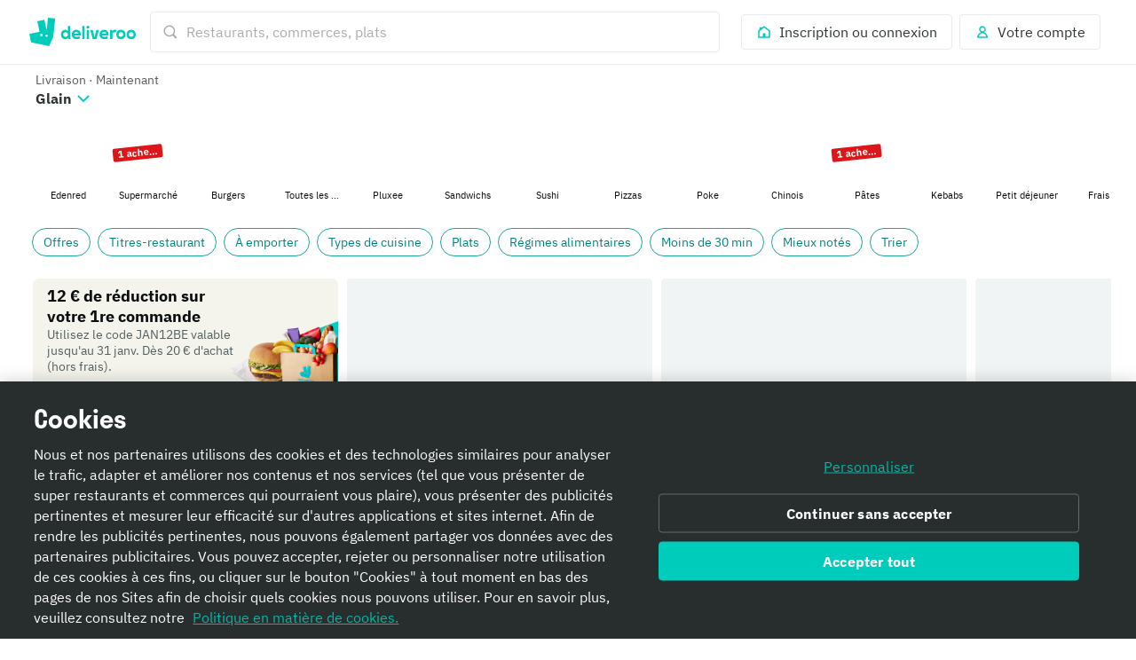

--- FILE ---
content_type: text/javascript
request_url: https://cwa.roocdn.com/_next/static/xlXU7umUQimnYmKZuLg6p/_buildManifest.js
body_size: 3167
content:
self.__BUILD_MANIFEST=function(s,c,a,t,e,i,n,d,u,r,f,b,o,h,p,k,j,g,l,m,w,_,v,y,I,x,B,F,A,N,D,S,q,z,E,L,M,T,U,C,H,R,P,G,J,K,O,Q,V,W,X,Y,Z,$){return{__rewrites:{afterFiles:[],beforeFiles:[],fallback:[]},__routerFilterStatic:{numItems:0,errorRate:1e-4,numBits:0,numHashes:H,bitArray:[]},__routerFilterDynamic:{numItems:w,errorRate:1e-4,numBits:w,numHashes:H,bitArray:[]},"/":["static/chunks/pages/index-327f0b8a394e24e3.js"],"/404":["static/chunks/pages/404-78d121077c0c49f3.js"],"/_error":["static/chunks/pages/_error-d00addbbe43a4c2f.js"],"/account":[i,a,c,n,t,d,u,b,"static/chunks/8509-8748712ad59c2b7e.js",s,e,r,f,k,"static/css/a8bd9a0dc42d23f4.css","static/chunks/pages/account-591168eaa07f47de.js"],"/account/challenges":[i,a,c,n,t,d,u,"static/chunks/6990-8443029623f92159.js",s,e,r,f,k,"static/css/b34c5459b0146c3c.css","static/chunks/pages/account/challenges-79ac5a8b2a05efee.js"],"/account/experimental-features":[i,a,c,n,t,d,u,s,e,r,f,"static/css/99a5c5bdd6af9e66.css","static/chunks/pages/account/experimental-features-cac3babdcd71d341.js"],"/account/mobile-verification":[i,a,c,n,t,d,u,s,e,r,f,"static/css/7283e10ba89606af.css","static/chunks/pages/account/mobile-verification-135837db8865aa8a.js"],"/account/plus":[i,a,c,n,t,d,u,g,h,_,v,R,s,e,r,f,o,k,q,P,G,"static/css/413884232c971bcb.css","static/chunks/pages/account/plus-8218f66eb8877443.js"],"/account/rewards":[i,a,c,n,t,d,u,"static/chunks/7210-ba7545a5e2ce111c.js",s,e,r,f,k,"static/css/41448ff6aaa9fd3c.css","static/chunks/pages/account/rewards-7a0207f51880309d.js"],"/account/vouchers":[i,a,c,n,t,d,u,s,e,r,f,"static/css/0c4ba67c54ba8540.css","static/chunks/pages/account/vouchers-70a7380360bd51d2.js"],"/after-signup":[i,a,c,n,t,d,u,y,"static/chunks/3266-7b6778ec0ef2490f.js",s,e,r,f,"static/css/c8f592411e225265.css","static/chunks/pages/after-signup-133d28857631e43e.js"],"/amazon-prime":[i,a,c,n,t,d,u,"static/chunks/8940-b715222d055c4a1b.js",s,e,r,f,l,J,"static/css/1aa9dcb27e785c46.css","static/chunks/pages/amazon-prime-2a8deb078cbebc31.js"],"/app-download":[i,a,c,n,t,d,u,s,e,r,f,"static/css/da40527a37aa3c54.css","static/chunks/pages/app-download-f76cfec04622256e.js"],"/articles/[article]":[i,a,c,n,t,d,u,"static/chunks/5657-a0cf6e5730c82805.js",s,e,r,f,o,"static/css/13fdef01e402a459.css","static/chunks/pages/articles/[article]-2e8e9e6daffda739.js"],"/brand-landing-page":[i,a,c,n,t,d,u,b,p,s,e,r,f,z,"static/css/c8d2fbb483fccee7.css","static/chunks/pages/brand-landing-page-c9dc17efbc3adb06.js"],"/brands-index":[i,a,c,n,t,d,u,s,e,r,f,I,K,"static/css/52c2aa80c66eae5c.css","static/chunks/pages/brands-index-f86c477ffb48df9f.js"],"/checkout/payment":[i,a,c,n,t,d,u,b,g,h,_,m,v,"static/chunks/3044-8745a600f0b387ba.js",s,e,r,f,o,"static/css/e60ccb731b57f894.css","static/chunks/pages/checkout/payment-071c4751c21c4173.js"],"/checkout/registration":[i,a,c,n,t,d,u,E,O,s,e,r,f,x,Q,"static/css/8f99ca9db667d4a2.css","static/chunks/pages/checkout/registration-e6fdde60368c0ff6.js"],"/corporate-invitation":[i,a,c,n,t,d,u,L,s,e,r,f,"static/css/c13b479041d6d727.css","static/chunks/pages/corporate-invitation-dee32433195f1e53.js"],"/cuisines":[i,a,c,n,t,d,u,b,s,e,r,f,j,I,V,W,"static/css/0547e2aa101d8e18.css","static/chunks/pages/cuisines-c3424e4f57b816ed.js"],"/cuisines-index":[i,a,c,n,t,d,u,s,e,r,f,I,K,"static/css/8429d6d8e4c2821a.css","static/chunks/pages/cuisines-index-e44ccccaca82c8bc.js"],"/homepage":[i,a,c,n,t,d,u,b,p,s,e,r,f,B,z,"static/chunks/482-f235d223a80bc15b.js","static/css/0e1026179aeb0b79.css","static/chunks/pages/homepage-b2283be792a2417e.js"],"/invite":[i,a,c,n,t,d,u,p,E,s,e,r,f,x,"static/css/17aa82cd7654c371.css","static/chunks/pages/invite-e9ea191081f6926c.js"],"/item/[item]":[i,a,c,n,t,d,u,b,h,m,F,A,s,e,r,f,o,j,B,N,D,S,X,"static/css/43dcaa3771e4af8e.css","static/chunks/pages/item/[item]-3755e9be3d47493c.js"],"/landing-page":[i,a,c,n,t,d,u,b,s,e,r,f,j,B,I,V,W,"static/chunks/6950-f2d61b9c136c6e1c.js","static/css/ea967cfe19461e87.css","static/chunks/pages/landing-page-34f73b4574203dce.js"],"/login":[i,a,c,n,t,d,u,E,O,s,e,r,f,x,Q,"static/css/383082a031b17d62.css","static/chunks/pages/login-83aca8263a26fa06.js"],"/logout":[i,a,c,n,t,d,u,s,e,r,f,"static/css/64f2d7d3b1d51514.css","static/chunks/pages/logout-2535ca0b16936950.js"],"/menu/[city]/[neighborhood]/[restaurant]":[i,a,c,n,t,d,u,b,p,g,h,_,m,y,v,F,A,L,M,"static/chunks/1302-cf01a86513894f8e.js",s,e,r,f,o,j,q,N,D,S,T,"static/chunks/1818-91fd32a94b6493ad.js","static/css/1783aaf04ce677a6.css","static/chunks/pages/menu/[city]/[neighborhood]/[restaurant]-fc75b5d9ef0f7c6d.js"],"/new-password-page":[i,a,c,n,t,d,u,s,e,r,f,"static/css/21047cb4280c6ffd.css","static/chunks/pages/new-password-page-517a2667cc28d4e3.js"],"/order-history":[i,a,c,n,t,d,u,b,"static/chunks/9800-b30543f88e6f8190.js",s,e,r,f,o,l,"static/chunks/9525-50cfe45d5871d73d.js","static/css/b3ef2c19cfff6dce.css","static/chunks/pages/order-history-bdb775693d94ce2e.js"],"/order-invoice":[i,a,c,n,t,d,u,s,e,r,f,U,"static/css/8ba7c54a23c12967.css","static/chunks/pages/order-invoice-c52b3fc73ea3f91f.js"],"/order-payment-qr-code":[a,"static/chunks/999-abf6b9617c3b1124.js",s,"static/css/f221be0ed92fff23.css","static/chunks/pages/order-payment-qr-code-56d83c866ae54727.js"],"/order-receipt":[i,a,c,n,t,d,u,"static/chunks/9170-d196cf63f8866a31.js",s,e,r,f,o,U,Y,"static/css/f06c3c06a2dd8f46.css","static/chunks/pages/order-receipt-7d6701a70193a8ba.js"],"/order-refund":[i,a,c,n,t,d,u,s,e,r,f,U,"static/css/f470bec59ed61336.css","static/chunks/pages/order-refund-6921995f99ef732e.js"],"/orders/[orderId]/status":[i,"static/chunks/bfb835e0-5681ef7d9d7b8470.js",a,c,n,t,d,u,b,p,g,h,m,y,Z,F,A,M,"static/chunks/2443-05e2c3c418c156c7.js",s,e,r,f,o,j,N,D,S,T,Y,"static/css/46ce165ae4dc8839.css","static/chunks/pages/orders/[orderId]/status-0fc991d1e2ca91e4.js"],"/partnerships/auth-success":[s,"static/css/f5664c68d095b812.css","static/chunks/pages/partnerships/auth-success-b08be9c0d78ce6a2.js"],"/partnerships/[partner]":[i,a,c,n,t,d,u,"static/chunks/8898-1f6d51cf7ec41138.js",s,e,r,f,"static/css/a636744461908259.css","static/chunks/pages/partnerships/[partner]-8432c93171de4c6c.js"],"/password-mobile-verification":[i,a,c,n,t,d,u,s,e,r,f,x,"static/css/6cd7759f0ca94602.css","static/chunks/pages/password-mobile-verification-70a26f58d0b0aa9c.js"],"/password-reset":[i,a,c,n,t,d,u,s,e,r,f,"static/css/e674a8762fa03622.css","static/chunks/pages/password-reset-bec5793cd033db07.js"],"/plus":[i,a,c,n,t,d,u,g,h,_,v,R,s,e,r,f,o,q,l,P,G,"static/css/9d928fc072c0a2d8.css","static/chunks/pages/plus-82c6f548b0f7f785.js"],"/plus-benefits-page":[i,a,c,n,t,d,u,y,s,e,r,f,l,"static/css/b4e64733bf67c300.css","static/chunks/pages/plus-benefits-page-2cf5eb2e3635d3f0.js"],"/plus-welcome":[i,a,c,n,t,d,u,p,Z,s,e,r,f,l,J,"static/css/8f4e71f44c4c8a44.css","static/chunks/pages/plus-welcome-f472f80a905c90cf.js"],"/restaurants/[city]/[neighborhood]":[i,a,c,n,t,d,u,b,p,h,m,F,A,M,"static/chunks/2331-ce0906ed6db9800b.js",s,e,r,f,o,j,B,N,z,D,S,T,X,"static/css/ad24ea764fdc7381.css","static/chunks/pages/restaurants/[city]/[neighborhood]-dde8890ac6aafc5a.js"],"/static-communication-page":[i,a,c,n,t,d,u,$,s,e,r,f,k,"static/css/676d541bdf33cb7e.css","static/chunks/pages/static-communication-page-c62fe3ecb7069def.js"],"/static-page":[i,a,c,n,t,d,u,$,s,e,r,f,k,"static/css/29d5194183b7b811.css","static/chunks/pages/static-page-7c1210cbb5338cc0.js"],"/students":["static/chunks/pages/students-88c09ce0ff3e16e1.js"],"/talent":[i,a,c,n,t,d,u,s,e,r,f,"static/css/93c3998c57999f8e.css","static/chunks/pages/talent-1f8599f261f9403f.js"],"/unsubscribe":[i,a,c,n,t,d,u,"static/chunks/6614-18a77a29ca04766f.js",s,e,r,f,"static/css/ef8f63ab70bcd4d0.css","static/chunks/pages/unsubscribe-75062b429a24f02f.js"],"/unsupported-browser":[c,"static/chunks/pages/unsupported-browser-4999cb834e30bb41.js"],"/webviews/student_email_verification":[c,t,L,s,e,"static/css/5cc39572e2ab592c.css","static/chunks/pages/webviews/student_email_verification-6ae83881517bf007.js"],sortedPages:["/","/404","/_app","/_error","/account","/account/challenges","/account/experimental-features","/account/mobile-verification","/account/plus","/account/rewards","/account/vouchers","/after-signup","/amazon-prime","/app-download","/articles/[article]","/brand-landing-page","/brands-index","/checkout/payment","/checkout/registration","/corporate-invitation","/cuisines","/cuisines-index","/homepage","/invite","/item/[item]","/landing-page","/login","/logout","/menu/[city]/[neighborhood]/[restaurant]","/new-password-page","/order-history","/order-invoice","/order-payment-qr-code","/order-receipt","/order-refund","/orders/[orderId]/status","/partnerships/auth-success","/partnerships/[partner]","/password-mobile-verification","/password-reset","/plus","/plus-benefits-page","/plus-welcome","/restaurants/[city]/[neighborhood]","/static-communication-page","/static-page","/students","/talent","/unsubscribe","/unsupported-browser","/webviews/student_email_verification"]}}("static/chunks/2154-72078aeee5ac1d7a.js","static/chunks/8527-cf0143520e1c964e.js","static/chunks/6930-c0fd56ff1571cd05.js","static/chunks/8886-4dd88cdb556c5f7d.js","static/chunks/6030-cbf587192a331c39.js","static/chunks/40e01963-18c60010e9acd3de.js","static/chunks/4210-91e4ea0f24575f96.js","static/chunks/1915-7439535f52276166.js","static/chunks/4-4c02c5508e1a2a2d.js","static/chunks/2947-d00dd5149a01fe9a.js","static/css/0df4603218701ddd.css","static/chunks/8598-c2712a621dd227fd.js","static/chunks/5811-6bd633ed3a75166e.js","static/chunks/6931-03f6377f10c69aee.js","static/chunks/5708-5f4acf9ed25871a9.js","static/chunks/7968-c235d6959d9b709d.js","static/chunks/2765-d87409269211a8b7.js","static/chunks/1201-1f7063dfddf62130.js","static/chunks/4349-b51acdcda3d2c45b.js","static/chunks/6057-70fb899406162ac4.js",0,"static/chunks/7488-acbee4fc1efdc85c.js","static/css/6e290d54d6f5c50a.css","static/chunks/5216-8bd090410687a858.js","static/css/78a49496f74b001f.css","static/chunks/3537-dacd9d6c0838f735.js","static/chunks/3036-62b5ee5e4890bdf6.js","static/chunks/7981-fef8cc989212b3e0.js","static/chunks/8829-ced14e781883ecc0.js","static/chunks/5075-e9e9db0267f9686e.js","static/css/79f36105f3fdf890.css","static/chunks/4511-1cba6a2b74a41520.js","static/chunks/8396-83bd45fa3242c550.js","static/chunks/4234-aaccdde3ec4b99de.js","static/chunks/153-a75873ee307ec911.js","static/chunks/8245-03fbeb70818897eb.js","static/chunks/9959-194581e534859d99.js","static/chunks/6675-43dbe058ce8e7b57.js","static/chunks/1118-e7074baac6535b15.js",1e-4,NaN,"static/chunks/4233-7f517b0860de8ffe.js","static/css/72a9ce2d53a90460.css","static/chunks/3496-0310419df7ebdcae.js","static/chunks/615-82aba0b4b2921b19.js","static/chunks/3570-5a153c7f1a178838.js","static/chunks/7314-d23b1ab795a8ac20.js","static/chunks/1919-2c8ecf73d974501d.js","static/chunks/7007-99eaed6afea60374.js","static/css/df0a412ccbeda836.css","static/chunks/8271-6dad6594790c279d.js","static/chunks/7772-0a7dfd10edd7a9f0.js","static/chunks/8341-907e0d3dd47580db.js","static/chunks/7452-24cc3f463b37207e.js"),self.__BUILD_MANIFEST_CB&&self.__BUILD_MANIFEST_CB();

--- FILE ---
content_type: image/svg+xml
request_url: https://consumer-component-library.roocdn.com/30.68.6/static/images/app-store-badges-fr.svg
body_size: 5393
content:
<svg xmlns="http://www.w3.org/2000/svg" width="270" height="40"><title>app-store-badges-fr</title><defs><linearGradient id="a" x1="50%" x2="50%" y1="0%" y2="100%"><stop stop-color="#00C3FF" offset="3.938%"/><stop stop-color="#00E1FF" offset="97.744%"/></linearGradient><linearGradient id="b" x1="80.747%" x2="-156.778%" y1="50%" y2="50%"><stop stop-color="#FDDE31" offset="0%"/><stop stop-color="#FABC31" offset="40%"/><stop stop-color="#F8A431" offset="77%"/><stop stop-color="#F79B31" offset="100%"/></linearGradient><linearGradient id="c" x1="86.151%" x2="-50.12%" y1="17.813%" y2="194.699%"><stop stop-color="#FF3A44" offset="0%"/><stop stop-color="#C4206D" offset="100%"/></linearGradient></defs><g fill="none"><path fill="#000" d="M134.03 35.27c0 2.1-1.7 3.83-3.83 3.83H4.73C2.6 39.1.9 37.38.9 35.27V4.72C.9 2.63 2.6.9 4.72.9H130.2c2.12 0 3.83 1.7 3.83 3.82v30.55z"/><path d="M30.16 19.78c-.03-3.22 2.64-4.8 2.76-4.86-1.5-2.2-3.85-2.5-4.68-2.53-1.96-.22-3.87 1.17-4.87 1.17-1.03 0-2.57-1.16-4.23-1.12-2.14.03-4.14 1.27-5.24 3.2-2.27 3.9-.58 9.68 1.6 12.85 1.08 1.55 2.35 3.3 4 3.23 1.63-.07 2.24-1.04 4.2-1.04 1.95 0 2.52 1.03 4.2 1 1.75-.04 2.85-1.57 3.9-3.14 1.25-1.78 1.76-3.53 1.78-3.62-.04-.02-3.4-1.3-3.42-5.16zm-3.2-9.48c.87-1.1 1.47-2.57 1.3-4.08-1.26.05-2.84.87-3.75 1.94-.8.94-1.52 2.5-1.33 3.94 1.42.1 2.88-.72 3.8-1.8zM45.17 31.5h-1.94V18.74h1.94zm5.08-12.45c-.52 1.8-1.13 3.3-1.84 4.46l-1.2.14c.54-1.44.9-2.9 1.14-4.4l1.9-.2zm9.52 12.45H57.7l-1.13-3.56h-3.94l-1.08 3.56h-2.02l3.9-12.13h2.42l3.92 12.13zm-3.54-5.06l-1.03-3.16c-.1-.33-.3-1.1-.6-2.3h-.05c-.12.53-.3 1.3-.57 2.3l-1 3.17h3.25zm13.59.58c0 1.5-.4 2.67-1.2 3.53-.73.77-1.62 1.15-2.7 1.15-1.14 0-1.97-.4-2.48-1.24h-.03v4.6h-1.94v-9.43c0-.93-.02-1.9-.07-2.88h1.7l.1 1.4h.05c.64-1.05 1.63-1.58 2.95-1.58 1.03 0 1.9.4 2.58 1.23.7.82 1.04 1.9 1.04 3.22zm-1.98.07c0-.86-.2-1.56-.58-2.1-.42-.6-.98-.87-1.7-.87-.47 0-.9.15-1.3.47-.4.32-.64.74-.76 1.25-.06.24-.1.44-.1.6v1.46c0 .64.2 1.18.6 1.62.38.43.9.65 1.5.65.75 0 1.32-.28 1.72-.84.4-.57.62-1.3.62-2.24zm12.04-.07c0 1.5-.4 2.67-1.2 3.53-.73.77-1.62 1.15-2.7 1.15-1.14 0-1.97-.4-2.47-1.24h-.03v4.6h-1.94v-9.43c0-.93-.03-1.9-.07-2.88h1.7l.1 1.4h.05c.66-1.05 1.64-1.58 2.96-1.58 1.03 0 1.9.4 2.58 1.23.7.82 1.04 1.9 1.04 3.22zm-1.98.07c0-.86-.2-1.56-.58-2.1-.42-.6-.98-.87-1.7-.87-.47 0-.9.15-1.3.47-.4.32-.64.74-.76 1.25-.06.24-.1.44-.1.6v1.46c0 .64.2 1.18.6 1.62.38.43.9.65 1.5.65.75 0 1.32-.28 1.73-.84.4-.57.6-1.3.6-2.24zm13.23 1.01c0 1.03-.36 1.87-1.08 2.52-.8.7-1.9 1.07-3.3 1.07-1.3 0-2.36-.27-3.15-.77l.45-1.62c.85.53 1.8.78 2.8.78.74 0 1.3-.16 1.72-.5.4-.32.6-.76.6-1.32 0-.5-.15-.9-.5-1.24-.33-.34-.9-.65-1.66-.94-2.12-.8-3.18-1.95-3.18-3.48 0-1 .37-1.8 1.1-2.45.76-.64 1.75-.96 2.98-.96 1.1 0 2.03.2 2.76.57l-.5 1.58c-.67-.37-1.45-.56-2.3-.56-.7 0-1.23.16-1.6.5-.34.3-.5.66-.5 1.1 0 .48.2.87.56 1.2.32.27.9.6 1.77.92 1.03.42 1.8.9 2.3 1.48.48.56.73 1.26.73 2.1zm6.42-3.9H95.4v4.26c0 1.08.4 1.62 1.15 1.62.34 0 .63-.03.86-.1l.06 1.5c-.38.13-.88.2-1.5.2-.78 0-1.38-.23-1.8-.7-.44-.47-.66-1.25-.66-2.36v-4.4h-1.27v-1.46h1.27v-1.6l1.9-.58v2.18h2.15v1.45zm9.67 2.86c0 1.34-.4 2.45-1.15 3.3-.8.9-1.87 1.34-3.2 1.34-1.3 0-2.3-.42-3.08-1.28-.77-.85-1.15-1.92-1.15-3.22 0-1.35.4-2.46 1.18-3.33.8-.86 1.85-1.3 3.18-1.3 1.3 0 2.32.43 3.1 1.28.75.83 1.12 1.9 1.12 3.2zm-2.02.06c0-.8-.17-1.5-.52-2.08-.4-.7-1-1.04-1.75-1.04-.78 0-1.37.35-1.78 1.04-.35.58-.52 1.3-.52 2.12 0 .8.18 1.5.52 2.07.42.7 1 1.05 1.77 1.05.74 0 1.32-.35 1.74-1.06.36-.6.54-1.3.54-2.1zm8.33-2.65c-.2-.04-.4-.06-.6-.06-.7 0-1.22.27-1.6.8-.3.44-.48 1.02-.48 1.7v4.6h-1.94l.03-6c0-1-.02-1.92-.07-2.74h1.7l.06 1.67h.05c.2-.58.53-1.04.98-1.4.43-.3.9-.45 1.4-.45.18 0 .34 0 .5.03v1.87h-.02zm8.7 2.25c0 .35-.03.64-.07.88h-5.83c.02.86.3 1.52.84 1.98.5.4 1.13.6 1.9.6.87 0 1.66-.13 2.37-.4l.3 1.35c-.82.36-1.8.54-2.93.54-1.35 0-2.4-.4-3.2-1.2-.76-.8-1.14-1.87-1.14-3.2s.35-2.43 1.07-3.3c.76-.94 1.78-1.4 3.06-1.4 1.25 0 2.2.46 2.86 1.4.5.74.77 1.65.77 2.75zm-1.85-.5c0-.58-.12-1.08-.38-1.5-.34-.54-.85-.8-1.55-.8-.64 0-1.15.25-1.55.78-.32.42-.5.92-.57 1.5h4.05zM47.84 7.78h-1.87v5.65h-1.05V7.78h-1.86V6.9h4.78zm5.14 3.07c0 .2 0 .35-.04.48H49.8c0 .46.16.82.45 1.06.27.2.6.32 1.03.32.47 0 .9-.07 1.27-.22l.17.73c-.45.2-.98.3-1.58.3-.73 0-1.3-.22-1.73-.65-.4-.43-.6-1-.6-1.74 0-.7.18-1.3.57-1.77.4-.5.96-.76 1.65-.76.68 0 1.2.27 1.54.77.28.4.42.9.42 1.48zm-1-.27c0-.3-.06-.58-.2-.8-.18-.3-.46-.44-.84-.44-.34 0-.62.14-.83.43-.17.22-.27.5-.3.8h2.18zm.43-3.84l-1.16 1.4h-.73l.85-1.4h1.06zm3.14 6.69H54.5V6.56h1.05zm5.75-2.58c0 .2-.02.35-.05.48H58.1c.02.46.18.82.47 1.06.26.2.6.32 1.02.32.46 0 .88-.07 1.26-.22l.17.73c-.45.2-.97.3-1.58.3-.73 0-1.3-.22-1.72-.65-.42-.43-.63-1-.63-1.74 0-.7.2-1.3.58-1.77.4-.5.96-.76 1.65-.76.68 0 1.2.27 1.54.77.28.4.42.9.42 1.48zm-1-.27c0-.3-.07-.58-.2-.8-.2-.3-.47-.44-.84-.44-.35 0-.62.14-.84.43-.17.22-.28.5-.3.8h2.17zm.42-3.84l-1.17 1.4h-.73l.84-1.4h1.06zm5.46 2.11l-.2.8c-.27-.14-.57-.2-.9-.2-.47 0-.84.15-1.1.46-.27.3-.4.7-.4 1.18 0 .5.13.9.4 1.18.3.3.65.44 1.1.44.3 0 .63-.07.94-.2l.14.8c-.34.15-.77.23-1.3.23-.72 0-1.3-.22-1.72-.65-.42-.44-.64-1.02-.64-1.76 0-.72.23-1.33.7-1.8.45-.46 1.07-.7 1.85-.7.44 0 .8.08 1.13.23zm5.52 4.58h-1.04v-2.68c0-.84-.3-1.27-.95-1.27-.47 0-.8.25-1 .74-.02.1-.04.23-.04.38v2.83h-1.04V6.56h1.04V9.4h.02c.33-.52.8-.78 1.42-.78.43 0 .8.14 1.08.43.35.35.53.88.53 1.58v2.8zm5.38 0h-.94l-.08-.54h-.02c-.33.42-.8.64-1.38.64-.45 0-.8-.14-1.08-.43-.24-.24-.37-.57-.37-.95 0-.57.25-1 .74-1.32.48-.3 1.16-.45 2.03-.44v-.1c0-.62-.33-.93-.98-.93-.47 0-.88.12-1.24.35l-.2-.7c.43-.26.97-.4 1.6-.4 1.24 0 1.86.65 1.86 1.95v1.74c0 .48.02.86.06 1.13zM76 11.8v-.7c-1.16-.03-1.74.28-1.74.94 0 .24.07.43.2.55.14.1.3.17.52.17.22 0 .44-.07.64-.22.2-.14.3-.33.36-.55 0-.05.02-.12.02-.2zm5.34-2.16c-.1-.02-.2-.03-.33-.03-.35 0-.64.15-.84.43-.18.25-.26.56-.26.93v2.47h-1.05V10.2c0-.54 0-1.03-.03-1.48h.9l.05.9h.03c.1-.3.28-.56.52-.74.24-.17.5-.26.76-.26.1 0 .2 0 .26.02v1zm5.46-.92c0 .38-.03.83-.03 1.34v2.7c0 1-.22 1.72-.68 2.13-.42.36-1 .55-1.75.55-.66 0-1.18-.12-1.58-.37l.24-.8c.4.24.85.36 1.35.36.92 0 1.4-.5 1.4-1.5v-.46h-.03c-.3.48-.76.72-1.4.72-.56 0-1.03-.2-1.4-.65-.37-.43-.55-.98-.55-1.65 0-.75.2-1.36.64-1.83.4-.43.9-.65 1.45-.65.65 0 1.1.25 1.38.75h.02l.04-.65h.9zm-1.07 2.7v-.84c0-.3-.1-.6-.3-.8-.2-.24-.46-.35-.78-.35-.36 0-.66.15-.9.44-.22.3-.33.7-.33 1.2 0 .45.1.8.32 1.1.22.3.52.45.9.45.24 0 .45-.07.63-.2.2-.15.32-.34.4-.58.04-.1.06-.26.06-.42zm6.79-.57c0 .2-.02.35-.04.48h-3.15c.02.46.17.82.46 1.06.26.2.6.32 1.02.32.46 0 .9-.07 1.27-.22l.15.73c-.44.2-.97.3-1.58.3-.73 0-1.3-.22-1.72-.65-.42-.43-.63-1-.63-1.74 0-.7.2-1.3.6-1.77.4-.5.94-.76 1.63-.76.68 0 1.2.27 1.55.77.28.4.42.9.42 1.48zm-1-.27c0-.3-.07-.58-.2-.8-.2-.3-.47-.44-.84-.44-.34 0-.62.14-.84.43-.17.22-.27.5-.3.8h2.18zm5.01-.94c-.1-.02-.2-.03-.33-.03-.37 0-.65.15-.85.43-.18.25-.26.56-.26.93v2.47h-1.06V10.2c0-.54 0-1.03-.03-1.48h.92l.04.9H95c.1-.3.27-.56.5-.74.24-.17.5-.26.77-.26.1 0 .18 0 .26.02v1zm8.37 3.79h-.94l-.05-.75h-.02c-.3.57-.8.86-1.5.86-.58 0-1.05-.22-1.42-.67-.38-.45-.57-1.02-.57-1.74 0-.76.2-1.38.6-1.85.4-.44.88-.66 1.46-.66.63 0 1.08.2 1.33.64v-2.7h1.05v5.6c0 .46.02.88.04 1.27zm-1.1-1.98v-.8c0-.13 0-.24-.02-.32-.06-.25-.2-.47-.38-.64a.999.999 0 0 0-.7-.26c-.4 0-.7.15-.92.46-.23.3-.34.7-.34 1.2 0 .46.1.84.32 1.13.23.3.53.47.92.47.34 0 .62-.13.82-.4.2-.23.3-.52.3-.86zm6.45 1.98h-.94l-.07-.54h-.03c-.32.42-.78.64-1.38.64-.44 0-.8-.14-1.07-.43-.25-.24-.37-.57-.37-.95 0-.57.24-1 .72-1.32.48-.3 1.16-.45 2.03-.44v-.1c0-.62-.32-.93-.97-.93-.47 0-.88.12-1.23.35l-.22-.7c.45-.26 1-.4 1.63-.4 1.23 0 1.85.65 1.85 1.95v1.74c0 .48.02.86.07 1.13zm-1.1-1.62v-.7c-1.15-.03-1.73.28-1.73.94 0 .24.07.43.2.55.14.1.3.17.52.17.23 0 .44-.07.64-.22.2-.14.32-.33.36-.55 0-.05.02-.12.02-.2zm6.95 1.62h-1.04v-2.7c0-.83-.32-1.24-.95-1.24-.3 0-.55.1-.75.33-.2.23-.3.5-.3.8v2.8h-1.04v-3.36c0-.42 0-.87-.03-1.35h.92l.04.73h.03c.12-.22.3-.4.55-.56.28-.2.6-.28.94-.28.45 0 .8.14 1.1.43.36.35.55.87.55 1.56v2.83zm4.73-1.35c0 .44-.16.8-.48 1.05-.33.27-.77.4-1.34.4-.53 0-1-.1-1.36-.32l.22-.77c.36.22.75.33 1.16.33.53 0 .8-.2.8-.6 0-.16-.06-.3-.17-.42-.12-.1-.33-.22-.62-.33-.84-.3-1.26-.76-1.26-1.35 0-.4.15-.75.46-1.02.3-.27.72-.4 1.23-.4.47 0 .87.1 1.2.28l-.23.76c-.3-.18-.62-.27-.96-.27-.22 0-.4.04-.5.15-.14.1-.2.23-.2.4 0 .15.07.3.2.4.1.1.32.2.64.3.82.32 1.23.8 1.23 1.43z" fill="#fff"/><path fill="#A6A6A6" d="M130.2 39c2.07 0 3.8-1.7 3.8-3.73V4.73C134 2.7 132.27 1 130.2 1H4.73A3.73 3.73 0 0 0 1 4.73v30.54C1 37.32 2.68 39 4.73 39H130.2zm0 1H4.73C2.13 40 0 37.87 0 35.27V4.73C0 2.13 2.12 0 4.73 0H130.2c2.6 0 4.8 2.12 4.8 4.73v30.54c0 2.6-2.2 4.73-4.8 4.73z"/><g><g transform="translate(135)"><rect width="135" height="40" fill="#000" rx="5"/><path fill="#fff" d="M68.14 21.75c-2.34 0-4.24 1.92-4.23 4.26a4.27 4.27 0 0 0 4.27 4.25c2.34 0 4.24-1.9 4.24-4.25.03-1.14-.42-2.23-1.22-3.03-.8-.8-1.9-1.24-3.04-1.22zm0 6.83c-1.06.07-2.05-.5-2.5-1.46-.46-.96-.3-2.1.43-2.87.72-.78 1.84-1.03 2.83-.65 1 .4 1.64 1.34 1.64 2.4.03.66-.2 1.3-.66 1.8-.45.48-1.08.76-1.74.78zm-9.3-6.83c-2.36 0-4.25 1.9-4.25 4.26a4.244 4.244 0 1 0 8.49 0c0-1.14-.44-2.23-1.24-3.03-.8-.8-1.9-1.24-3.04-1.22zm0 6.83c-1.07.08-2.06-.5-2.52-1.45-.46-.96-.3-2.1.43-2.88a2.6 2.6 0 0 1 2.83-.65c1 .4 1.64 1.34 1.64 2.4.03.66-.2 1.3-.66 1.8-.45.48-1.08.76-1.74.78zm-11.1-5.52v1.8h4.32c-.07.85-.42 1.65-1 2.27-.87.9-2.08 1.37-3.33 1.32a4.801 4.801 0 0 1 0-9.6c1.22-.02 2.4.44 3.27 1.3l1.27-1.28A6.36 6.36 0 0 0 47.74 17c-2.42-.1-4.7 1.14-5.94 3.23a6.589 6.589 0 0 0 0 6.75 6.592 6.592 0 0 0 5.94 3.23c1.73.1 3.4-.6 4.6-1.84a5.933 5.933 0 0 0 1.57-4.22c0-.38-.02-.76-.1-1.13l-6.06.06zm45.3 1.4a3.947 3.947 0 0 0-3.63-2.7c-1.1 0-2.15.44-2.9 1.25-.77.8-1.16 1.9-1.1 3 0 1.13.42 2.22 1.22 3.02.8.8 1.88 1.25 3 1.23 1.43 0 2.76-.7 3.55-1.88l-1.45-1c-.44.73-1.23 1.18-2.1 1.18-.88.03-1.7-.48-2.05-1.3l5.7-2.34-.22-.44zm-5.8 1.42c-.03-.62.18-1.24.6-1.7.42-.47 1-.75 1.63-.78.66-.04 1.28.3 1.58.9l-3.8 1.58zM82.65 30h1.86V17.5h-1.87V30zm-3.07-7.3h-.07c-.57-.64-1.38-1-2.24-1-2.27.1-4.05 1.98-4.05 4.25 0 2.28 1.8 4.15 4.06 4.26.86.02 1.68-.34 2.24-1h.06v.62c0 1.63-.87 2.5-2.27 2.5a2.37 2.37 0 0 1-2.15-1.5l-1.63.67A4.08 4.08 0 0 0 77.3 34c2.18 0 4-1.3 4-4.43V22h-1.73v.7zm-2.14 5.88c-1.34-.12-2.36-1.24-2.36-2.58s1.02-2.46 2.36-2.58c.65.03 1.25.33 1.68.8.44.5.65 1.13.6 1.78.06.65-.16 1.3-.6 1.78-.42.5-1.03.78-1.68.8zM101.8 17.5h-4.46V30h1.87v-4.74h2.62c1.45.1 2.84-.6 3.6-1.86.76-1.24.76-2.8 0-4.04a3.894 3.894 0 0 0-3.6-1.86zm0 6h-2.6v-4.26h2.65c1.18 0 2.15.96 2.15 2.15 0 1.17-.97 2.13-2.15 2.13l-.04-.03zm11.54-1.8c-1.4-.08-2.7.67-3.33 1.9l1.67.7c.33-.62 1-.98 1.7-.92.48-.06.96.08 1.34.4.38.3.62.73.67 1.2v.14c-.6-.32-1.27-.48-1.95-.48-1.8 0-3.6 1-3.6 2.8.04.8.4 1.52.97 2.04s1.34.78 2.12.72c.96.07 1.88-.4 2.4-1.2h.06v1h1.8v-4.8c0-2.2-1.66-3.47-3.8-3.47l-.04-.03zm-.23 6.85c-.6 0-1.45-.3-1.45-1.06 0-1 1.06-1.34 2-1.34.6 0 1.18.13 1.7.42a2.262 2.262 0 0 1-2.2 2l-.04-.03zM123.75 22l-2.14 5.42h-.06L119.32 22h-2l3.33 7.58-1.9 4.2h1.95L125.82 22h-2.08zm-16.8 8h1.86V17.5h-1.87V30z"/><path fill="url(#a)" d="M10.44 7.55c-.33.4-.5.93-.44 1.45v22c-.03.5.13 1 .46 1.4l.07.07L22.9 20.15v-.3L10.5 7.5l-.06.07z"/><path fill="url(#b)" d="M27 24.27l-4.13-4.13v-.3l4.13-4.1.1.04 4.9 2.78c1.4.8 1.4 2.1 0 2.9l-4.9 2.77-.1.04z"/><path fill="url(#c)" d="M27.1 24.22L22.9 20 10.43 32.45c.6.52 1.46.54 2.08.06l14.6-8.28"/><path fill="#00F076" d="M27.1 15.78l-14.6-8.3a1.63 1.63 0 0 0-2.07.07L22.9 20l4.2-4.22z"/><path fill="#fff" stroke="#fff" stroke-width=".2" d="M41.28 13V7h1.84c.82-.04 1.62.26 2.2.83.57.58.87 1.36.84 2.17.03.8-.27 1.6-.83 2.17-.6.57-1.4.87-2.2.83h-1.85zm.77-.74h1.06c.62.03 1.2-.18 1.66-.6.42-.45.64-1.05.6-1.66.06-.6-.16-1.22-.6-1.65a2 2 0 0 0-1.64-.6H42l.05 4.5zm5.19.74V7H48v6zm3.83.13c-.46 0-.9-.16-1.28-.43-.42-.28-.72-.7-.83-1.2l.7-.28c.08.32.26.6.5.83.25.22.56.34.9.34.3 0 .6-.1.85-.27.23-.16.37-.43.36-.72 0-.3-.12-.58-.36-.76-.35-.23-.73-.4-1.13-.5-.46-.13-.87-.35-1.22-.66a1.29 1.29 0 0 1-.4-1c0-.43.18-.84.5-1.12.36-.33.83-.5 1.32-.5.44 0 .88.12 1.24.4.3.2.5.5.62.82l-.7.3c-.06-.22-.2-.4-.37-.54-.47-.33-1.08-.33-1.54 0-.2.14-.3.38-.3.62 0 .23.1.44.28.57.26.18.55.32.85.4.24.1.5.18.73.3.2.1.4.2.6.35.2.14.36.33.46.55.1.24.15.5.15.77s-.06.54-.18.78c-.1.22-.28.4-.48.54-.2.13-.42.24-.65.3-.22.08-.45.1-.68.1zM55 13h-.77V7h2c.5 0 .96.18 1.32.5.36.34.56.8.56 1.3 0 .48-.2.94-.55 1.27-.36.33-.83.52-1.32.5H55V13zm0-3.17h1.3c.3 0 .57-.1.77-.33.2-.2.3-.45.3-.72 0-.27-.1-.53-.3-.72a1 1 0 0 0-.78-.33H55v2.1zm9 2.39a3.139 3.139 0 0 1-4.4 0 3.24 3.24 0 0 1 0-4.45c.58-.6 1.37-.92 2.2-.92.83 0 1.62.33 2.2.92a3.24 3.24 0 0 1 0 4.45zm-3.83-.5c.9.9 2.36.9 3.26 0 .9-.98.9-2.46 0-3.44-.9-.9-2.36-.9-3.26 0-.9.98-.9 2.46 0 3.44zM65.95 13V7h.94l2.9 4.67V7h.78v6h-.8l-3.05-4.9V13zm6 0V7h.77v6zm2.15 0V7h2.16c.45 0 .9.16 1.22.46.34.3.53.72.52 1.17 0 .27-.07.53-.22.75-.15.22-.35.4-.6.5.3.1.55.27.74.5.2.26.3.56.3.87 0 .47-.2.9-.55 1.22-.35.32-.8.5-1.28.5l-2.3.03zm.76-3.43h1.4c.26 0 .52-.1.7-.3.18-.15.28-.38.3-.62 0-.24-.1-.48-.26-.65-.17-.2-.4-.3-.67-.3h-1.47v1.87zm0 2.7h1.55c.28 0 .55-.1.73-.32a.97.97 0 0 0 .28-.68c0-.55-.44-1-1-1h-1.54v2zm4.38.73V7H80v5.26h2.6V13zm7.84-5.26h-2.73v1.9h2.46v.72h-2.45v1.9h2.73V13h-3.5V7h3.5zm4.66 5.39c-.46 0-.9-.16-1.28-.43-.4-.28-.7-.7-.82-1.2l.7-.28c.08.32.26.6.5.83.25.22.56.34.9.34.3 0 .6-.1.85-.27a.86.86 0 0 0 .35-.72c0-.3-.12-.58-.36-.76-.36-.23-.74-.4-1.14-.5-.45-.13-.86-.35-1.2-.66-.28-.26-.43-.62-.42-1 0-.43.2-.84.5-1.12.37-.33.85-.5 1.34-.48.44-.02.88.1 1.24.38.3.2.5.5.62.83l-.7.28c-.06-.2-.2-.4-.37-.53-.46-.33-1.07-.33-1.53 0-.2.14-.3.38-.3.62 0 .23.1.44.28.57.26.18.55.32.85.4.25.1.5.18.74.3.22.1.42.2.6.35.2.13.37.32.47.54.1.24.16.5.16.77 0 .28-.06.55-.18.8-.1.2-.28.4-.48.53-.2.13-.4.24-.64.3-.22.07-.46.1-.7.1zm5.2 0c-.6.02-1.2-.2-1.6-.65-.43-.47-.66-1.08-.63-1.7V7h.78v3.8c-.02.42.1.82.37 1.15.58.6 1.54.62 2.15.05.26-.33.4-.73.37-1.15V7h.77v3.77c.03.63-.2 1.24-.6 1.7-.42.45-1 .68-1.6.66zm3.46-.13V7h2c.5 0 .96.18 1.32.5.68.64.75 1.7.15 2.4-.25.3-.6.53-1 .6l1.68 2.5h-.9L102 10.57h-.86V13h-.74zm.77-3.15h1.24c.3 0 .6-.1.8-.3.2-.2.34-.47.33-.76 0-.28-.1-.54-.3-.73a.98.98 0 0 0-.77-.33h-1.3v2.1z"/></g></g><path fill="#A6A6A6" d="M265.2 39c2.07 0 3.8-1.7 3.8-3.73V4.73C269 2.7 267.27 1 265.2 1H139.73A3.73 3.73 0 0 0 136 4.73v30.54c0 2.05 1.68 3.73 3.73 3.73H265.2zm0 1H139.73c-2.6 0-4.73-2.13-4.73-4.73V4.73c0-2.6 2.12-4.73 4.73-4.73H265.2c2.6 0 4.8 2.12 4.8 4.73v30.54c0 2.6-2.2 4.73-4.8 4.73z"/></g></svg>

--- FILE ---
content_type: text/javascript
request_url: https://cwa.roocdn.com/_next/static/chunks/5811-6bd633ed3a75166e.js
body_size: 6902
content:
(self.webpackChunk_N_E=self.webpackChunk_N_E||[]).push([[5811],{1409:e=>{e.exports={triggerContainer:"PopoverManager-e373249d3714e14a"}},5061:(e,r,t)=>{"use strict";t.d(r,{A:()=>g});var n=t(26514),i=t(75834),s=t(63539),a=t(8551),o=t(53775),l=t(81154),d=t(54346),c=t(439),u=t(51831),p=t(55537),h=t(16897),f=t.n(h);let g=e=>{let{children:r,tooltip:t,overrides:h}=e,g=(0,p.j)(),[v,O]=(0,i.useState)(!1),[m,A]=(0,i.useState)(!0);return((0,i.useEffect)(()=>{let e=t.sessionReset?(0,l.isSessionStorageAvailable)():(0,l.isLocalStorageAvailable)(),r={};if(e){let e=(t.sessionReset?window.sessionStorage:window.localStorage).getItem(c.zk);e&&(r=JSON.parse(e))}if(t?.defaultOpenThreshold&&(-1===t.defaultOpenThreshold||void 0===r[t.key]||r[t.key]<t.defaultOpenThreshold)){if(e){let e=t.sessionReset?window.sessionStorage:window.localStorage;r[t.key]=(r[t.key]??0)+1,e.setItem(c.zk,JSON.stringify(r))}t.trackingId&&g((h?.withoutTrigger?u.Kt:u.NC)(t.trackingId)),O(!0)}A(!1)},[t.defaultOpenThreshold,t.key,t.sessionReset,t.trackingId,h?.withoutTrigger,g]),m)?null:(0,n.jsx)("span",{className:f().popoverWrapper,children:(0,n.jsx)(o.A,{renderContent:()=>(0,n.jsx)("div",{className:f().popoverInner,children:(0,n.jsx)(s.default,{spacing:"medium",color:"white",colorToken:"foreground-neutral-normal-on-neutral-intense",children:t.text})}),renderTrigger:e=>(0,n.jsx)(d.A,{condition:!h?.withoutTrigger,wrapper:r=>(0,n.jsx)(a.default,{onClick:e,outlineRadius:"circle",children:r}),children:(0,n.jsx)(n.Fragment,{children:r})}),align:h?.align||"right",rightOffset:h?.rightOffset!==void 0?h.rightOffset:-40,defaultOpen:v,theme:"dark",position:h?.position})})}},8739:(e,r,t)=>{"use strict";t.d(r,{e:()=>c});var n=t(76575),i=t(10283),s=t(84968),a=t(57850),o=function(e){return e.ACTION="UITargetAction",e}({}),l=t(62693),d=function(e){return e.SPONSORED_AD_DISCLOSURE="sponsored-modal",e}({});function c(e){let{closeModal:r,openModal:t}=(0,i.yk)(),c=(0,n.d4)(e=>(0,a.L4)(e,s.GR_ADS_DSA_DISCLOSURE));if(e&&c)return!function(e){if(!e)return!1;let{action:r,layoutId:t,typeName:n}=e;return n===o.ACTION&&r===l.lS.SHOW_MODAL&&t===d.SPONSORED_AD_DISCLOSURE}(e)?void 0:n=>{n.preventDefault(),n.stopPropagation();let{params:s}=e,a=s[0].value[0];t(i.q3.SPONSORED_AD_DISCLOSURE,{adServeId:a,onClose:r})}}},13969:e=>{e.exports={popoverWrapper:"UITooltip-891b22524375d0a3",popoverInner:"UITooltip-439e62999f03fa8b",badge:"UITooltip-113d3c9b74cd5905"}},16897:e=>{e.exports={popoverWrapper:"Tooltip-370e8543712074b0",popoverInner:"Tooltip-3969da283d570a87"}},17215:(e,r,t)=>{"use strict";t.d(r,{A:()=>p});var n=t(46225),i=t(76575),s=t(76872),a=t(11895),o=t(56351),l=t(439),d=t(17921),c=t(14304);let u=e=>{let{pathname:r,search:t}=new s.Ay(e);return`${r}${t}`},p=()=>{let e=(0,n.useRouter)(),r=(0,i.d4)(c.W8),t=(0,i.d4)(o.bp),s=r?.links?.self?.href,p=e.asPath.startsWith("/menu")?t:s;return e=>{switch(e?.typeName){case l.qY.ACTION:switch(e.action){case l.lv.CLEAR_FILTERS:return u((0,a.oG)((0,a.mo)(p,l.cw),(0,d.sA)(e.params||[])));case l.lv.PHONE_CALL:if(Array.isArray(e.params))return`tel:${e.params[0].value[0]}`}break;case l.qY.SHOW_SECTION:if(Array.isArray(e.sectionParams))return u((0,a.oG)((0,a.mo)(p,l.cw),(0,d.sA)(e.sectionParams)));break;case l.qY.WEB_PAGE:return e.url;case l.qY.PARTNER_MENU:return s}}}},25110:e=>{e.exports={popoverWrapper:"Popover-30abb84cea069015",popover:"Popover-d4681b5b395557a3",fadeIn:"Popover-aa80cacddcfc6eae",top:"Popover-85ab2bae47bcbfa8",loadingState:"Popover-7cb61e00761c672d",right:"Popover-a061fc5d7f1ba310",left:"Popover-2417e3fe329d88db",closeRightEdge:"Popover-ae027943bc2cd3f0",dark:"Popover-7e99a6064f748701",fadeOut:"Popover-1c7e2ac1229c2f40",fadeInUp:"Popover-222e369e5547e83f",appear:"Popover-2eaea63d45ffb19b",disappear:"Popover-c1aa2bbb730d1ea3",slideUp:"Popover-fe3fe5cf97c52482",wobble:"Popover-26b014e0865a8271",spinning:"Popover-ae82937af879ade4","order-status-progress-bar-pulse":"Popover-4980db8916a6c737","live-order-indicator-ripple":"Popover-ac9198932b0912c0","live-order-indicator-pulse":"Popover-826a70482bcecd22",wave:"Popover-fef986ac595c1c64"}},38194:(e,r,t)=>{"use strict";t.d(r,{A:()=>p});var n=t(26514),i=t(68208),s=t.n(i),a=t(69001),o=t.n(a),l=t(82410),d=t(25110),c=t.n(d);let u=e=>{let{children:r=(0,n.jsx)(n.Fragment,{}),align:t="left",position:i,rightOffset:s,isPlaceholder:a=!1,customPopoverWrapper:d,theme:u="light",closeRightEdge:p=!1}=e,h={};s&&(h.insetInlineEnd=`${s}px`);let f=o()(c().popoverWrapper,c()[t],{[c()[i]]:!!i,[c().dark]:"dark"===u,[c().closeRightEdge]:p}),g=a?(0,n.jsx)("div",{className:c().loadingState,children:(0,n.jsx)(l.default,{type:"primary",size:24})}):r;return(0,n.jsx)("div",{className:f,children:d?d(g):(0,n.jsx)("div",{className:c().popover,style:h,children:g})})};u.propTypes={children:s().node.isRequired,align:s().oneOf(["left","right"]),position:s().oneOf(["top"]),rightOffset:s().number,isPlaceholder:s().bool,customPopoverWrapper:s().func,theme:s().oneOf(["dark","light"]),closeRightEdge:s().bool};let p=u},42520:e=>{e.exports={uiLineClamp:"UITitleLine-32d3d8b8f1d45d5f",headingWithLineClamp:"UITitleLine-376aeaed5a0a2114"}},45630:(e,r,t)=>{"use strict";t.d(r,{Vp:()=>l,gR:()=>d});var n=t(26514),i=t(75834),s=t(76575),a=t(14304);let o=(0,i.createContext)({}),l=()=>(0,i.useContext)(o),d=e=>{let{children:r}=e,[t,l]=(0,i.useState)(null),d=(0,s.d4)(e=>(0,a.H7)(e,t??void 0)),c=!!d,u=(0,i.useMemo)(()=>({pastOrder:d,showPastOrderModal:c,setReorderModalId:l}),[d,c]);return(0,n.jsx)(o.Provider,{value:u,children:r})}},53775:(e,r,t)=>{"use strict";t.d(r,{A:()=>u});var n=t(26514),i=t(75834),s=t(68208),a=t.n(s),o=t(38194),l=t(1409),d=t.n(l);class c extends i.Component{componentDidMount(){window.addEventListener("click",this.onWindowClick),window.addEventListener("touchend",this.onWindowClick)}componentWillUnmount(){window.removeEventListener("click",this.onWindowClick),window.removeEventListener("touchend",this.onWindowClick)}render(){let{align:e,position:r,rightOffset:t,isPlaceholder:i,customPopoverWrapper:s,theme:a}=this.props;return(0,n.jsxs)("div",{className:d().triggerContainer,ref:e=>{this.dropdown=e},children:[this.props.renderTrigger&&this.props.renderTrigger(this.onToggle),this.state.isOpen&&(0,n.jsx)(o.A,{position:r,align:e,rightOffset:t,isPlaceholder:i,customPopoverWrapper:s,theme:a,children:this.props.renderContent(this.onClose)})]})}constructor(...e){super(...e),this.state={isOpen:this.props.defaultOpen},this.onWindowClick=e=>{this.state.isOpen&&!this.dropdown.contains(e.target)&&this.props.shouldDismissOnWindowClick&&(e.preventDefault(),this.onClose(),this.props.onPopoverClose())},this.onClose=()=>{this.setState({isOpen:!1})},this.onToggle=()=>{this.setState({isOpen:!this.state.isOpen})}}}c.propTypes={align:a().oneOf(["left","right"]),position:a().oneOf(["top"]),rightOffset:a().number,renderContent:a().func.isRequired,renderTrigger:a().func,onPopoverClose:a().func,isPlaceholder:a().bool,customPopoverWrapper:a().func,defaultOpen:a().bool,theme:a().oneOf(["dark","light"]),shouldDismissOnWindowClick:a().bool},c.defaultProps={align:"left",position:void 0,rightOffset:void 0,onPopoverClose:()=>{},renderTrigger:void 0,isPlaceholder:!1,customPopoverWrapper:void 0,defaultOpen:!1,theme:"light",shouldDismissOnWindowClick:!0};let u=c},55149:(e,r,t)=>{"use strict";t.d(r,{Ay:()=>O,kB:()=>g});var n=t(26514),i=t(75834),s=t(63539),a=t(8551),o=t(4927),l=t(53775),d=t(81154),c=t(54346),u=t(55537),p=t(7760),h=t(13969),f=t.n(h);let g={PLUS_SIGNUP:"PLUS_SIGNUP",MENU:"MENU",BASKET:"BASKET"},v="UI_TOOLTIP_IMPRESSIONS",O=e=>{let{children:r,tooltip:t,overrides:h,source:g}=e,O=(0,u.j)(),[m,A]=(0,i.useState)(!1),[x,T]=(0,i.useState)(!1),[I,k]=(0,i.useState)(!0);if((0,i.useEffect)(()=>{let e=t.sessionReset?(0,d.isSessionStorageAvailable)():(0,d.isLocalStorageAvailable)(),r={};if(e){let e=(t.sessionReset?window.sessionStorage:window.localStorage).getItem(v);e&&(r=JSON.parse(e))}if(t?.defaultOpenThreshold&&(-1===t.defaultOpenThreshold||void 0===r[t.key]||r[t.key]<t.defaultOpenThreshold)){if(e){let e=t.sessionReset?window.sessionStorage:window.localStorage;r[t.key]=(r[t.key]??0)+1,e.setItem(v,JSON.stringify(r))}t.trackingId&&O((0,p.J_)(t.trackingId,g)),h?.trackingCallback&&h.trackingCallback(),T(!0),A(!0)}k(!1)},[t.defaultOpenThreshold,t.key,t.sessionReset,t.trackingId,h?.withoutTrigger,O,g]),I)return null;let S="with-header"===(t.variant||"default"),E=h?.textColor,b=h?.textSize||"regular",L="inherit";return S&&(E="foreground-neutral-normal-on-neutral-intense",b="small",L="white"),(0,n.jsx)("span",{className:f().popoverWrapper,children:(0,n.jsx)(l.A,{renderContent:()=>(0,n.jsx)("div",{className:f().popoverInner,children:(0,n.jsxs)(s.default,{spacing:"medium",children:[S&&t.badge?(0,n.jsxs)(n.Fragment,{children:[(0,n.jsx)(o.default,{isBold:!0,colorToken:"foreground-info-normal-on-elevation-base",size:"regular",children:(0,n.jsx)("span",{className:f().badge,children:t.badge})})," "]}):null,S&&t.title?(0,n.jsx)(o.default,{isBold:!0,color:"white",colorToken:"foreground-neutral-normal-on-neutral-intense",size:"regular",children:t.title}):null,(0,n.jsx)(o.default,{isBlock:!0,colorToken:E,size:b,...L&&{color:L},children:t.text})]})}),renderTrigger:e=>(0,n.jsx)(c.A,{condition:!h?.withoutTrigger,wrapper:r=>(0,n.jsx)(a.default,{onClick:()=>{t.trackingId&&!x&&(T(!0),O((0,p.J_)(t.trackingId,g))),h?.trackingCallback&&!x&&h.trackingCallback(),e()},outlineRadius:"circle",children:r}),children:(0,n.jsx)(n.Fragment,{children:r})}),align:h?.align||"right",rightOffset:h?.rightOffset!==void 0?h.rightOffset:-40,defaultOpen:m,theme:"dark",position:h?.position})})}},63617:(e,r,t)=>{"use strict";t.d(r,{Ay:()=>T,I$:()=>x,k0:()=>A});var n=t(46225),i=t(62105),s=t(63781),a=t(21844),o=t(439),l=t(17921),d=t(95957),c=t(45630),u=t(56779),p=t(17215),h=t(99419),f=t(55537),g=t(57425),v=t(20255),O=t(43678),m=t(69162);let A={typeName:o.qY.ACTION,action:o.lv.CLEAR_FILTERS},x=e=>!!e&&(e.typeName!==o.qY.ACTION||e.action!==o.lv.NOOP),T=()=>{let e=(0,f.j)(),r=(0,n.useRouter)(),t=(0,h.Ay)(),A=(0,p.A)(),{setMenuItemModal:T}=(0,d.wX)(),{setMultiPartnerOrderingModal:I}=(0,O.rb)(),{setReorderModalId:k}=(0,c.Vp)(),{setLayoutView:S}=(0,u.M)();return n=>{if(!x(n))return null;let d=A(n);switch(n.typeName){case o.qY.ACTION:switch(n.action){case o.lv.CLEAR_FILTERS:{let{as:e,url:n,locale:i}=t.getLinkParams(d);r.push(n,e,{scroll:!1,locale:i});break}case o.lv.SCROLL_TO_LAYOUT:{if(!n.layoutId)return Promise.reject();let e=document.querySelector(`#${CSS.escape(n.layoutId)}`);if(!e)return Promise.reject();return(0,i.default)(e,{padding:{top:(0,l.d2)()}})}case o.lv.SHOW_MODAL:n.layoutId&&S(n.layoutId,n.action);break;case s.lS.SHOW_TARGET_MODAL:n.layoutId&&e((0,g.t5)(n.layoutId));break;case s.lS.OPEN_PLUS_SHORT_SIGN_UP:e((0,m.ue)(n.params||[],m.kB.MENU_TOUCH_POINT));break;case o.lv.SHOW_REVIEW_MODAL:e((0,a.Ul)(!0));break;case o.gg:if(void 0!==n.params&&null!==n.params){for(let e of n.params)if("plus_offer_source"===e.id&&1===e.value.length)return window.location.href=`/plus?utm_source=${e.value[0]}`,null}window.location.href="/plus?utm_source=menu";break;case o.lv.PHONE_CALL:d&&(window.location.href=d)}break;case o.qY.SHOW_SECTION:if(d){let{as:e,url:n,locale:i}=t.getLinkParams(d);return r.push(n,e,{scroll:!1,locale:i})}break;case o.qY.MENU_ITEM:T({itemId:n.menuItemId});break;case o.qY.REORDER:k(n.orderId);break;case o.qY.WEB_PAGE:d&&(n.newWindow?window.open(d,"_blank"):window.location.href=d);break;case o.qY.PARTNER_MENU:d&&t.getRouteHandler(d)();break;case o.qY.LOYALTY_MODAL:e((0,v.Pe)(n.partnerDrnId));break;case o.qY.MULTI_PARTNER_ORDERING_MODAL:I(n.partnerDrnId)}return null}}},65083:(e,r,t)=>{"use strict";function n(e){return r=>{["Enter"," "].includes(r.key)&&e(r)}}t.d(r,{c:()=>n})},70919:e=>{e.exports={plusLogo:"UISpans-27b5c8a3ee4fe7b3",uiSpanTag:"UISpans-cab905c64f8fc628"}},75811:(e,r,t)=>{"use strict";t.r(r),t.d(r,{UILinesWithMenuTargetHandler:()=>X,UILinesWithSharedTargetHandler:()=>V,WithMenuTargetHandler:()=>F,WithSharedTargetHandler:()=>K,default:()=>Z});var n=t(26514),i=t(69001),s=t.n(i),a=t(14631),o=t(63539),l=t(62609),d=t(54346),c=t(42520),u=t.n(c);let p={X_SMALL:"x-small",SMALL:"small",MEDIUM:"medium",LARGE:"large"},h=e=>{let{text:r,color:t,size:i,textSizeOverride:a,isPlaceholder:c,maxLines:h,isHeading:f,level:g=2,noList:v,children:O}=e;return(0,n.jsx)(d.A,{condition:!v,wrapper:e=>(0,n.jsx)("li",{className:s()({[u().uiLineClamp]:!!h}),style:{...h&&{"--max-lines":h}||{}},children:e}),children:(0,n.jsx)("span",{style:{color:t?.hex||"initial"},children:f?(0,n.jsx)(l.default,{size:a||p[i]||"x-small",level:g,isPlaceholder:c,children:h?(0,n.jsxs)("div",{className:u().headingWithLineClamp,children:[(0,n.jsx)("div",{className:s()({[u().uiLineClamp]:!!h}),style:{...h&&{"--max-lines":h}||{}},children:r}),O]}):(0,n.jsxs)(n.Fragment,{children:[r,O]})}):(0,n.jsx)(o.default,{size:"regular",isBold:!0,children:r})})})};var f=t(17921),g=t(439),v=t(68208),O=t.n(v),m=t(13066),A=t(4927),x=t(24659),T=t(8551),I=t(78560),k=t(14425),S=t(52378),E=t(60663),b=t(5061),L=t(55149),_=t(3014);t(75834);var R=t(22554),j=t(65083),w=t(70919),N=t.n(w),C=t(8739);function P(e){let{backgroundColor:r,spans:t,target:i}=e,s=(0,R.useTokensTheme)(),a=(0,C.e)(i);return(0,n.jsx)("span",{className:N().uiSpanTag,onClick:a,onKeyDown:a?(0,j.c)(a):void 0,role:a?"button":void 0,style:{backgroundColor:(0,_.$s)(r,s),whiteSpace:"pre",lineHeight:"24px"},tabIndex:a?0:void 0,children:(0,n.jsx)(G,{sizeOverride:void 0,spans:t})})}let y={HEADING_X_SMALL:{level:4,size:"x-small"},HEADING_SMALL:{level:3,size:"small"},HEADING_MEDIUM:{level:2,size:"medium"},HEADING_LARGE:{level:1,size:"large"},BRAND_MEDIUM:{level:2,size:"medium",isBrand:!0},BRAND_LARGE:{level:1,size:"large",isBrand:!0},BRAND_X_LARGE:{level:1,size:"x-large",isBrand:!0}},U=e=>{let{spans:r,sizeOverride:t,handleTarget:i=(e,r)=>({target:e,trackingId:r})}=e;return r?.map((e,r)=>{let{key:s,typeName:o,text:c,size:u,color:p,icon:h,target:f,width:v,isBold:O,endsAt:m,trackingId:R,plusLogoColor:j,plusLogoSize:w,iconTooltip:C,tooltip:U,uiSpans:D,spanIcon:M,backgroundColor:W,isStrikethrough:G=!1}=e,z=k.$J[p?.name],B=k.$J[j?.name],H=p?.token;switch(o){case g.RE.TEXT:return(0,n.jsx)(d.A,{condition:"\xb7"===c.trim(),wrapper:e=>(0,n.jsx)("span",{"aria-hidden":!0,children:e}),children:(0,n.jsx)(d.A,{condition:!!U,wrapper:e=>(0,n.jsx)(L.Ay,{tooltip:{...U,variant:"with-header"},source:L.kB.MENU,children:e}),children:(0,n.jsx)(d.A,{condition:!!f,wrapper:e=>(0,n.jsx)(T.default,{onClick:()=>i(f,R),children:e}),children:(e=>{let{key:r,text:t,size:i,color:s,isBold:a,sizeOverride:o,colorName:c,isStrikethrough:u,isItalic:p}=e,h=s?.token;switch(i){case"X_SMALL":case"SMALL":case"MEDIUM":{let e=u?{color:s.hex,textDecorationColor:s.hex,textDecoration:"inherit"}:{color:s.hex};return()=>(0,n.jsx)(A.default,{size:o||g.p7[i],isBold:a,isStrikethrough:u,...(0,_.v)(s),children:(0,n.jsx)(d.A,{condition:!c&&!h,wrapper:r=>(0,n.jsx)("span",{style:e,children:r}),children:t})},r)}case"HEADING_X_SMALL":case"HEADING_SMALL":case"HEADING_MEDIUM":case"HEADING_LARGE":case"BRAND_MEDIUM":case"BRAND_LARGE":case"BRAND_X_LARGE":return()=>(0,n.jsx)("span",{style:{color:s.hex},children:(0,n.jsx)(d.A,{condition:!!h,wrapper:e=>(0,n.jsx)(A.default,{colorToken:h,children:e}),children:(0,n.jsx)(l.default,{level:y[i].level,color:h?null:c||"inherit",colorToken:(0,_.eA)(h),size:y[i].size,isBrand:y[i]?.isBrand,isItalic:p,children:t},r)})});default:return()=>null}})({...e,sizeOverride:t,colorName:z,isStrikethrough:G})()})})},`${s}-${r}`);case g.RE.ICON:{let e=h||M;if(!e)return null;return(0,n.jsx)(d.A,{condition:!!C,wrapper:e=>(0,n.jsx)(b.A,{tooltip:C,children:e}),children:(0,n.jsx)(d.A,{condition:!!f,wrapper:e=>(0,n.jsx)(T.default,{onClick:()=>i(f,R),children:e}),children:(0,n.jsx)(S.Ay,{name:e.name,size:e.size,color:e.color,backgroundColor:e.backgroundColor})})},`${s}-${r}`)}case g.RE.PLUS_LOGO:return(0,n.jsx)(d.A,{condition:!!j,wrapper:e=>B?(0,n.jsx)(A.default,{color:B,children:e}):(0,n.jsx)("span",{style:{color:j.hex},children:e}),children:(0,n.jsx)(I.default,{className:N().plusLogo,ariaLabel:E.A.gettext("Deliveroo Plus"),isCurrentColor:!!j,size:g.Cs[w]})},`${s}-${r}`);case g.RE.SPACER:return(0,n.jsx)(a.default,{element:"span",spacing:`0 0 0 ${g.Ji[v]}`},`${s}-${r}`);case g.RE.COUNTDOWN:return(0,n.jsx)(d.A,{condition:!z&&!H,wrapper:e=>p.colorToken?(0,n.jsx)(A.default,{colorToken:p.colorToken,children:e}):(0,n.jsx)("span",{style:{color:p.hex},children:e}),children:(0,n.jsx)(x.A,{endsAt:parseInt(m,10),size:t||g.p7[u],isBold:O,prefixMinutes:!0,...(0,_.v)(p)})},`${s}-${r}`);case g.RE.TAG:return(0,n.jsx)(P,{backgroundColor:W,spans:D,target:f,tooltip:e.tooltip??void 0},s);default:return null}})},D=e=>{let{typeName:r}=e;return r===g.RE.TEXT},M=e=>{let{typeName:r}=e;return r===g.RE.COUNTDOWN},W=e=>D(e)||M(e);U.propTypes={spans:O().arrayOf(O().shape({key:O().string.isRequired,typeName:O().oneOf(Object.values(g.RE)).isRequired,text:(0,m.default)(O().string,D),size:(0,m.default)(O().oneOf(Object.keys(g.p7)),W),color:(0,m.default)(O().shape({hex:O().string.isRequired}),W),isBold:(0,m.default)(O().bool,W),icon:(0,m.default)(O().shape({name:O().string.isRequired,size:O().string.isRequired,color:O().shape({hex:O().string.isRequired})}),(e=>{let{typeName:r}=e;return r===g.RE.ICON})&&!(e=>e.spanIcon)),spanIcon:O().shape({name:O().string.isRequired,size:O().string.isRequired,color:O().shape({hex:O().string.isRequired})}),width:(0,m.default)(O().oneOf(Object.keys(g.Ji)),e=>{let{typeName:r}=e;return r===g.RE.SPACER}),endsAt:(0,m.default)(O().string,M),backgroundColor:O().shape({hex:O().string.isRequired}),uiSpans:(0,m.default)(O().array,e=>{let{typeName:r}=e;return r===g.RE.TAG})})).isRequired,sizeOverride:O().oneOfType([O().oneOf(Object.values(g.p7)),O().shape({mobile:O().oneOf(Object.values(g.p7)),tablet:O().oneOf(Object.values(g.p7)),desktop:O().oneOf(Object.values(g.p7))})]),handleTarget:O().func};let G=U;var z=t(51831),B=t(63617),H=t(97767),q=t(55537),$=t(86769),Y=t.n($);let J=e=>{let{children:r=null,elementRef:t,lines:i,sizeOverride:l,spacing:c,adjacentVerticalSpacing:u,isFlexAlignment:p=!1,isPlaceholder:v=!1,placeholderClassName:O="",className:m,handleTarget:A}=e;return v?(0,n.jsx)(o.default,{placeholderClassName:O,isPlaceholder:!0}):(0,n.jsx)(n.Fragment,{children:i?.map((e,i)=>{if("UIBulletLine"===e.typeName||"UITagLine"===e.typeName&&!("key"in e))return null;let{key:o,typeName:O}=e;switch(O){case g.Bz.TEXT:return(0,n.jsx)(d.A,{condition:!!e.maxLines,wrapper:r=>(0,n.jsx)("span",{className:s()({[Y().uiLineClamp]:!!e.maxLines}),style:{...e.maxLines&&{"--max-ui-lines":e.maxLines}||{}},children:r}),children:(0,n.jsxs)(a.default,{className:s()(Y()[(0,f.L4)(e.align||"START","align")],{[Y().flex]:p},m),spacing:c,adjacentVerticalSpacing:u,elementRef:t,children:[r?.(i),(0,n.jsx)(G,{spans:e.spans,sizeOverride:l,handleTarget:A})]},o)},o);case g.Bz.TITLE:return(0,n.jsx)(h,{text:e.text||"",color:e.color,isPlaceholder:v,maxLines:2,isHeading:!1},o);case g.Bz.TAG:return(0,n.jsxs)("div",{className:Y().tagLine,style:{backgroundColor:(0,_.$s)(e.backgroundColor,!0)},children:[(0,n.jsx)(d.A,{condition:!!e.tooltip,wrapper:r=>(0,n.jsx)(L.Ay,{tooltip:{...e.tooltip,variant:"with-header",defaultOpenThreshold:1e3},source:L.kB.BASKET,overrides:{withoutTrigger:!0,align:"left",rightOffset:0},children:r}),children:(0,n.jsx)(G,{spans:[e.spanIcon],sizeOverride:l,handleTarget:A})}),(0,n.jsx)(G,{spans:[e.spanSpacer],sizeOverride:l,handleTarget:A}),(0,n.jsx)("span",{children:(0,n.jsx)(G,{spans:e.spans,sizeOverride:l,handleTarget:A})})]},o);default:return null}})})},F=e=>function(r){let t=(0,q.j)(),i=(0,B.Ay)();return(0,n.jsx)(e,{handleTarget:(e,r)=>{r&&t((0,z.NC)(r)),i(e)},...r})},X=F(J),K=e=>function(r){let t=(0,H.Ay)();return(0,n.jsx)(e,{handleTarget:e=>{t(e)},...r})},V=K(J),Z=J},86769:e=>{e.exports={alignStart:"UILines-eb427a2507db75b3",flex:"UILines-32dccbea0804e3af",alignCentre:"UILines-558487250abed979",alignEnd:"UILines-d8a77e65fe818cd4",uiLineClamp:"UILines-b4ef7338859b08ef",tagLine:"UILines-26c26c62a9632295"}},97767:(e,r,t)=>{"use strict";t.d(r,{Ay:()=>m});var n=t(76575),i=t(32836),s=t(72657),a=t(55537),o=t(3501),l=t(56351),d=t(99419),c=t(45542),u=t(56779),p=t(439),h=t(57425),f=t(69162),g=t(73689);let v=s.XK,O=s.yT,m=()=>{let e=(0,a.j)(),r=(0,d.Ay)(),t=(0,n.d4)(l.Wj),m=(0,n.d4)(l.JK),{setLayoutView:A}=(0,u.M)();return n=>{if(!n)return null;switch(n.typeName){case v.UI_TARGET_SHOW_MODAL:n.modalId&&e((0,c.ZJ)(n.modalId));break;case v.UI_TARGET_LAYOUT_GROUP:"layoutGroupId"in n&&n.layoutGroupId&&A(n.layoutGroupId,p.lv.SHOW_MODAL);break;case v.UI_TARGET_ACTION:if(n.action===O.GO_TO_PLUS_SIGN_UP){let e=(0,o.IJ)(t,"/plus?utm_source=basket",m);r.getRouteHandler(e)()}(n.action===p.lv.SHOW_MODAL||n.action===s.fV)&&n.layoutId&&e((0,h.t5)(n.layoutId)),n.action===i.lS.OPEN_PLUS_SHORT_SIGN_UP&&e((0,f.ue)(n.params||[],f.kB.BASKET_TOUCH_POINT));break;case v.UI_TARGET_WEB_PAGE:n.url&&(n.newWindow?window.open(n.url,"_blank"):r.getRouteHandler(n.url)());break;case v.UI_TARGET_OPEN_FULFILLMENT_TIME_MODAL:e((0,g.Y2)(n?.scheduleFilterKey||"",n?.trackingId))}return null}}}}]);
//# sourceMappingURL=5811-6bd633ed3a75166e.js.map